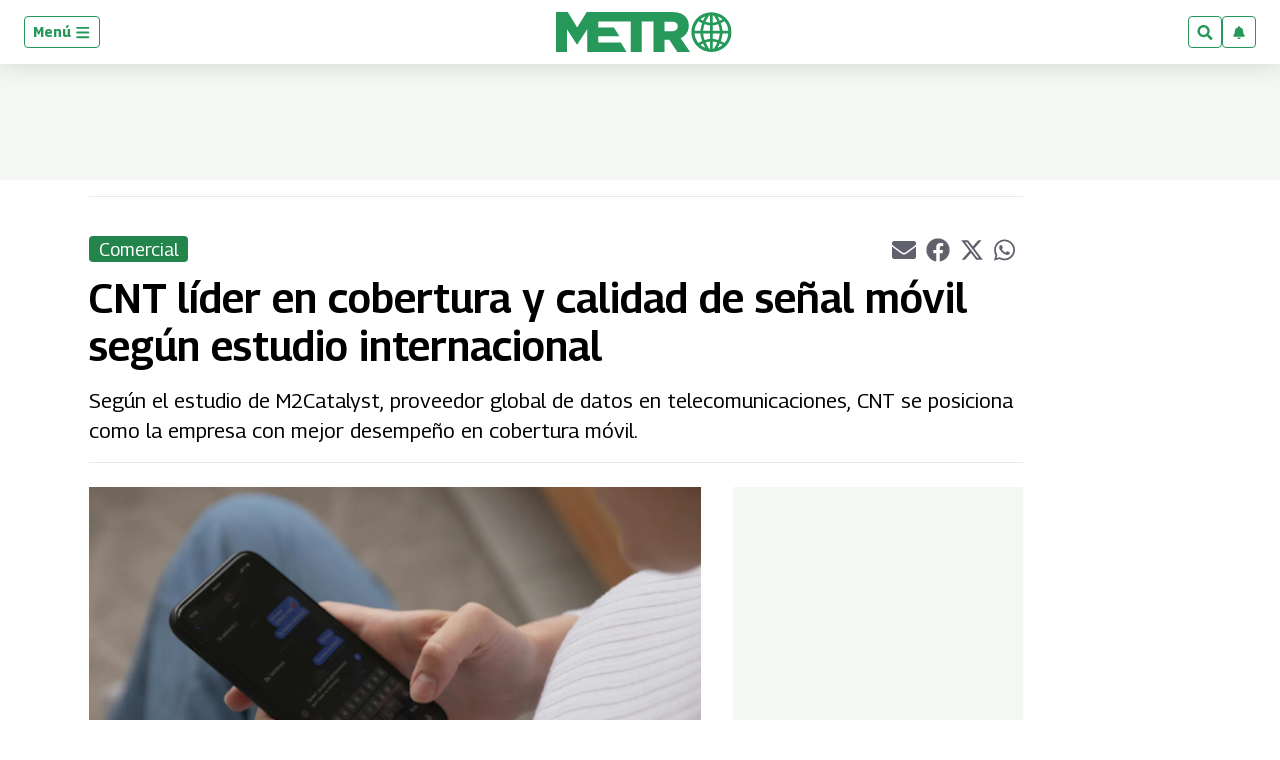

--- FILE ---
content_type: text/html; charset=utf-8
request_url: https://www.google.com/recaptcha/api2/aframe
body_size: 268
content:
<!DOCTYPE HTML><html><head><meta http-equiv="content-type" content="text/html; charset=UTF-8"></head><body><script nonce="I8zIxDcysluKnCGG30YIVg">/** Anti-fraud and anti-abuse applications only. See google.com/recaptcha */ try{var clients={'sodar':'https://pagead2.googlesyndication.com/pagead/sodar?'};window.addEventListener("message",function(a){try{if(a.source===window.parent){var b=JSON.parse(a.data);var c=clients[b['id']];if(c){var d=document.createElement('img');d.src=c+b['params']+'&rc='+(localStorage.getItem("rc::a")?sessionStorage.getItem("rc::b"):"");window.document.body.appendChild(d);sessionStorage.setItem("rc::e",parseInt(sessionStorage.getItem("rc::e")||0)+1);localStorage.setItem("rc::h",'1769016596251');}}}catch(b){}});window.parent.postMessage("_grecaptcha_ready", "*");}catch(b){}</script></body></html>

--- FILE ---
content_type: application/javascript; charset=utf-8
request_url: https://fundingchoicesmessages.google.com/f/AGSKWxVu6nPfv9L7qLxe0dlHtTr_ywJKgGqkq0KTFEH3uONyl2HK76rXiVqJzJzLmJdXkq3OrLpRRHRMMjJYG4kYWiNev71n-GFF2-gcxQJ-1MX-odB_KctE26sSuOdGq4IbA1JXf_yOqcgHds4zEpswbrZPCqfWaEYGT3rxtzdw7o86foiEF5vHxJ1BRdU=/__ads/horiz//displayads2./www/ad_/lazy-ads._ad300x250.
body_size: -1290
content:
window['533fdafa-3b0d-419f-a2bc-0a09c0a89ae6'] = true;